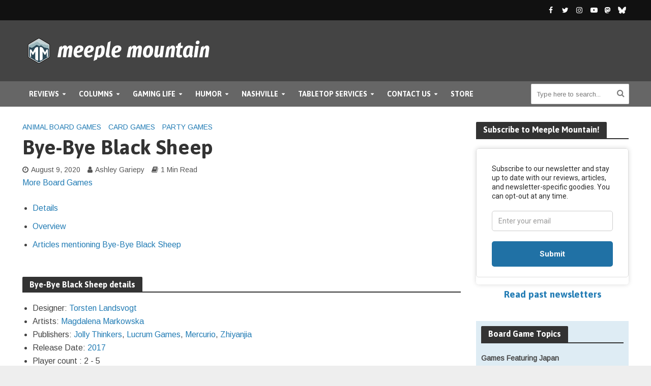

--- FILE ---
content_type: text/html
request_url: https://cdn.sender.net/accounts_resources/popups/177555/76887/8288075e522d0f1ft5l4g.html
body_size: 3073
content:
<div class="sender-subs-popup-form sender-subs-popup-form-e05Kya" style="width: 100%; height: 100%;"><div style="height: 100%;"><div class="sender-form-modal-background sender-form-input-e05Kya"></div><div class="sender-form-modal is-active"><div class="sender-form-modal-content-wrap sender-form-w-image"><div class="sender-form-modal-content"><div><form id="sender-form-content" class="sender-form-box sender-form-input-e05Kya" autocomplete="off"><div class="sender-form-flex-wrap" style="width: 100%; display: flex;"><link href="https://fonts.googleapis.com/css2?family=Secular+One:ital,wght@0,400;1,400&amp;family=Exo+2:ital,wght@0,400;1,400&amp;display=swap" rel="stylesheet"><div class="sender-form-image-wrapper sender-form-input-e05Kya sender-form-side-image" style="border-radius: inherit;"><div class="sender-form-image-background sender-form-input-e05Kya" style="background-image: url(&quot;https://cdn.sender.net/email_images/177555/images/all/site_bg_dark_02.jpg&quot;);"></div></div><div class="sender-form-flex box-bg"><div class="sender-form-column box-padding"><button type="button" class="sender-form-input-e05Kya sender-form-modal-close sender-popup-close sender-form-image-close custom-close" aria-label="close"></button><div class="sender-form-els"><div class="sender-form-success" style="display: none;"><div class="sender-form-title sender-form-input-e05Kya"><p>Thanks!</p></div><div class="sender-form-subtitle sender-form-input-e05Kya"><p>We're glad to have you on board!</p></div></div><div class="sender-form"><div class="sender-form-title sender-form-input-e05Kya"><p>Subscribe to Meeple Mountain</p></div><div class="sender-form-subtitle sender-form-input-e05Kya"><p>Sign up for our weekly email,<br>The Mountaineer, and make sure you never miss a review or article.</p><p><br></p><p>Games, puzzles, news, and more; all in your inbox.</p></div><div class="sender-form-inputs"><div class="sender-form-field sender-form-input-e05Kya"><input class="sender-form-input sender-form-input-e05Kya" type="email" name="email" required="" placeholder="your.email@example.com" maxlength="320" dir="auto" comet-listener="true"></div></div><div class="bottom-section"><button class="sender-form-button submit-button is-fullwidth" text_during_submit="Sending...">SUBSCRIBE</button><div class="sender-form-bottom-text sender-form-input-e05Kya"><p>We value your privacy and will never send irrelevant information</p></div></div></div></div></div></div><div class="sender-form-stylesheets"><style>.flex-set { display: flex;  } .flex-justify-center { justify-content: center;  } .flex-align-center { align-items: center;  } .flex-place-center { justify-content: center; align-items: center;  } a { text-decoration: unset;  } a, a:active, a:focus, a:hover, a:visited { color: inherit;  } .sender-subs-popup-form-e05Kya .sender-form-box * { box-sizing: border-box;  } .sender-form-els > [class^=sender-form] > :first-child { margin-top: 0 !important;  } .sender-subs-popup-form-e05Kya .sender-form-inputs { margin-top: 30px;  } .sender-subs-popup-form-e05Kya .sender-form-checkboxes { margin-top: 12px;  } .sender-subs-popup-form-e05Kya .recaptcha-preview-wrap { margin-top: 12px;  } .sender-subs-popup-form-e05Kya .sender-form .sender-form-field { display: block;  } .sender-form-input[readonly] { border-color: unset;  } .sender-subs-popup-form-e05Kya .sender-form-checkbox-holder { line-height: 0;  } .sender-subs-popup-form-e05Kya .sender-form-field .sender-form-b-checkbox.sender-form-checkbox input[type=checkbox] + .sender-form-check { width: 20px; height: 20px; transition: none; background-size: 10.5px 12px; border-color: #dddddd; border-radius: 5px; border: 1px solid #dddddd;  } .sender-subs-popup-form-e05Kya .sender-form-b-checkbox.sender-form-checkbox.sender-form-label { width: 100%; margin: 0;  } .sender-subs-popup-form-e05Kya .sender-form-b-checkbox.sender-form-checkbox .sender-form-check { margin-inline-end: 10px;  } .sender-subs-popup-form-e05Kya .sender-form-b-checkbox.sender-form-checkbox .sender-form-control-label { padding-left: 0;  } .sender-subs-popup-form-e05Kya .sender-form-b-checkbox.sender-form-checkbox input[type=checkbox]:checked + .sender-form-check { background-color: #099bee; background-image: url("data:image/svg+xml,%3Csvg xmlns='http://www.w3.org/2000/svg'  viewBox='0 0 11 9' %3E %3Cpath fill='none' fill-rule='evenodd' stroke='%23FFF' stroke-width='2' d='M1 3.756L4.375 7 10 1' %3E%3C/path%3E%3C/svg%3E"); background-repeat: no-repeat; background-position: center center; border-color: #099bee;  } .sender-subs-popup-form-e05Kya .sender-form-b-checkbox.sender-form-checkbox input[type=checkbox].is-indeterminate + .sender-form-check { background: #099bee url("data:image/svg+xml,%3Csvg xmlns='http://www.w3.org/2000/svg' viewBox='0 0 1 1'%3E%3Crect style='fill:%23fff' width='0.7' height='0.2' x='.15' y='.4'%3E%3C/rect%3E%3C/svg%3E") no-repeat center center; border-color: #099bee;  } .sender-subs-popup-form-e05Kya .sender-form-field .sender-form-input:active, .sender-form-field .sender-form-input:focus { border-color: #c0c0c0; box-shadow: none;  } .sender-subs-popup-form-e05Kya .sender-form-field .sender-form-input[type='number'] { -moz-appearance: textfield;  } .sender-subs-popup-form-e05Kya .sender-form-field input.sender-form-input[type='number'] { padding-right: 28px;  } .sender-subs-popup-form-e05Kya .sender-form-field .sender-form-input[type='number']::-webkit-outer-spin-button,
        .sender-subs-popup-form-e05Kya .sender-form-field .sender-form-input[type='number']::-webkit-inner-spin-button { -webkit-appearance: none; margin: 0;  } .sender-subs-popup-form-e05Kya .form-number-input-icons { z-index: 1; top: 50%; transform: translateY(-50%); right: 10px; display: flex; flex-direction: column; line-height: 0; background-color: #fff; border-radius: 20px;  } .sender-subs-popup-form-e05Kya .form-number-input-icons a { cursor: pointer; display: block; user-drag: none; user-select: none; -moz-user-select: none; -webkit-user-drag: none; -webkit-user-select: none; -ms-user-select: none;  } .sender-subs-popup-form-e05Kya .form-number-input-icons a:hover div { background-color: #ccc;  } .sender-subs-popup-form-e05Kya .form-number-input-icons a:active div { background-color: #ddd;  } .sender-subs-popup-form-e05Kya .form-number-input-icons a:first-child { padding: 3px 4px 0; margin: -3px -4px -1px;  } .sender-subs-popup-form-e05Kya .form-number-input-icons a:first-child div { padding: 2px 2px 0; border: 1px solid #ccc; border-bottom: none; border-top-left-radius: 20px; border-top-right-radius: 20px;  } .sender-subs-popup-form-e05Kya .form-number-input-icons a:last-child { padding: 0 4px 3px; margin: -1px -4px -3px;  } .sender-subs-popup-form-e05Kya .form-number-input-icons a:last-child div { padding: 0 2px 2px; border: 1px solid #ccc; border-top: none; border-bottom-left-radius: 20px; border-bottom-right-radius: 20px;  } .sender-subs-popup-form-e05Kya .form-number-input-icons a i { display: flex;  } .sender-subs-popup-form-e05Kya .form-number-input-icons a:first-child i svg { transform: rotate(180deg); margin-bottom: 1px;  } .sender-subs-popup-form-e05Kya .form-number-input-icons a:last-child i svg { margin-top: 1px;  } .sender-subs-popup-form-e05Kya .form-number-input-icons i svg { width: 7px;  } .sender-subs-popup-form-e05Kya .sender-form-button { height: auto; line-height: 1.3; white-space: normal; word-break: break-word; border: none; box-shadow: none !important; outline: none !important; direction: ltr;  } .sender-subs-popup-form-e05Kya .sender-form-button:hover, .sender-subs-popup-form-e05Kya .sender-form-button:focus, .sender-subs-popup-form-e05Kya .sender-form-button.sending-request { -webkit-filter: brightness(85%); filter: brightness(85%);  } .sender-form-button.sending-request:hover { cursor: progress;  } .sender-subs-popup-form-e05Kya .iti__selected-flag { padding-right: 6px; padding-left: 10px; margin-right: auto;  } .sender-subs-popup-form-e05Kya .iti.iti--allow-dropdown { width: 100%;  } .sender-subs-popup-form-e05Kya .iti.iti--allow-dropdown input { padding-left: 56px;  } .sender-subs-popup-form-e05Kya .sender-form-box .sender-form .recaptcha-preview { position: relative; margin-bottom: 0;  } .sender-subs-popup-form-e05Kya .sender-form-box .sender-form .recaptcha-preview > div:first-of-type { width: 0;  } .sender-subs-popup-form-e05Kya .sender-form-box .sender-form .recaptcha-preview div iframe { max-width: unset; width: 304px; height: 78px;  } .sender-subs-popup-form-e05Kya .box-padding { padding-left: 40px; padding-right: 40px; padding-top: 20px; padding-bottom: 20px;  } .sender-subs-popup-form-e05Kya .sender-form-box { box-sizing: border-box; width: 600px; background-color: #ffffff; border-style: solid; border-radius: 20px; border-width: 0px; border-color: #cccccc; margin: 0 auto; max-width: 100%; padding: 0px; min-height: 460px; display: flex; position: relative; box-shadow:  0px 0px 20px 10px rgba(0,0,0,0.5);  } .sender-subs-popup-form-e05Kya .sender-form-box .sender-form-flex-wrap { border-radius: calc(20px - 0px);  } .sender-subs-popup-form-e05Kya .sender-form .sender-form-title { font-family: Trebuchet MS, Helvetica, sans-serif; font-size: 29px; color: #383637; word-break: break-word; margin-bottom: 0; line-height: 1.2;  } .sender-subs-popup-form-e05Kya .sender-form .sender-form-subtitle { font-family: Trebuchet MS, Helvetica, sans-serif; font-size: 15px; color: #545454; word-break: break-word; line-height: 1.4; margin-top: 10px;  } .sender-subs-popup-form-e05Kya .sender-form-success .sender-form-title { font-family: 'Secular One', sans-serif; font-size: 42px; color: #383637; word-break: break-word; margin-bottom: 0; line-height: 1.2;  } .sender-subs-popup-form-e05Kya .sender-form-success .sender-form-subtitle { font-family: 'Exo 2', sans-serif; font-size: 15px; color: #545454; word-break: break-word; line-height: 1.4; margin-top: 10px;  } .sender-subs-popup-form-e05Kya .sender-form .sender-form-label { font-family: Trebuchet MS, Helvetica, sans-serif; font-size: 16px; font-weight: 400; color: #363636; word-break: break-word; margin-bottom: 0; line-height: 1.2;  } .sender-subs-popup-form-e05Kya .sender-form-input::placeholder { font-family: Trebuchet MS, Helvetica, sans-serif; font-size: 16px; color: #9a9a9a; font-weight: 400;  } .sender-subs-popup-form-e05Kya .sender-form-input { border-width: 1px; border-style: solid; border-color: #c0c0c0; border-radius: 0; background-color: #ffffff; color: #000000; font-size: 16px; font-family: Trebuchet MS, Helvetica, sans-serif; border-left: none; border-top: none; border-right: none; box-shadow: none;  } .sender-subs-popup-form-e05Kya .sender-form .error-message { font-family: Trebuchet MS, Helvetica, sans-serif; font-size: 16px; font-weight: 400; word-break: break-word; line-height: 1.2; margin-top: 4px; color: red; text-align: left;  } .sender-subs-popup-form-e05Kya .sender-form-bottom-text { color: #545454; font-size: 12px; font-family: Trebuchet MS, Helvetica, sans-serif; word-break: break-word; line-height: 1.4; margin-top: 12px;  } .sender-subs-popup-form-e05Kya button.submit-button { background-color: #099bee; border-radius: 5px; color: #ffffff; font-size: 16px; font-family: Trebuchet MS, Helvetica, sans-serif; margin-top: 0px; letter-spacing: 1px; min-height: 35px; padding-top: 9px; font-weight: 900;  } .sender-subs-popup-form-e05Kya .sender-form-modal.is-active { overflow-x: hidden !important;  } .sender-subs-popup-form-e05Kya .sender-form-modal-content-wrap { width: 100%;  } .sender-subs-popup-form-e05Kya .sender-form-modal-content { display: block; padding: 10px;  } .sender-subs-popup-form-e05Kya .sender-form-modal-background { background-color: #000000; opacity: 0.75;  } .sender-subs-popup-form-e05Kya .sender-popup-close { cursor: pointer;  } .sender-subs-popup-form-e05Kya .sender-form-image-close { position: absolute; min-width: 24px; min-height: 24px; max-height: 40px; max-width: 40px; z-index: 1; height: 40px; width: 40px; top: 10px; right: 10px;  } .sender-subs-popup-form-e05Kya .sender-form-image-close.custom-close::before { width: 17px; background-color: #565656;  } .sender-subs-popup-form-e05Kya .sender-form-image-close.custom-close::after { height: 17px; background-color: #565656;  } .sender-subs-popup-form-e05Kya .sender-form-image-close.custom-close:focus, .sender-subs-popup-form-e05Kya .sender-form-image-close.custom-close:hover { background-color: rgba(10,10,10,0.3);  } .sender-subs-popup-form-e05Kya .sender-form-image-close.custom-close:hover::before, .sender-subs-popup-form-e05Kya .sender-form-image-close.custom-close:hover::after { background-color: #565656;  } .sender-subs-popup-form-e05Kya .sender-form-flex { display: flex; width: calc(100% + 60px);  } .sender-subs-popup-form-e05Kya .sender-form-image-close::before { height: 2px; width: 17px;  } .sender-subs-popup-form-e05Kya .sender-form-image-close::after { height: 17px; width: 2px;  } .sender-subs-popup-form-e05Kya .sender-form-image-wrapper { display: flex; flex-direction: row; width: calc(100% - 60px);  } .sender-subs-popup-form-e05Kya .sender-form,.sender-subs-popup-form-e05Kya .sender-form-column { display: flex; flex-direction: column; justify-content: center; box-sizing: border-box; width: 100%;  } .sender-subs-popup-form-e05Kya .sender-form-image-background { background-size: cover; background-repeat: no-repeat; background-position: center; width: 100%; border-top-left-radius: inherit; border-bottom-left-radius: inherit;  } .sender-subs-popup-form-e05Kya .sender-form .sender-default-phone-input { padding-right: 11px;  } .sender-subs-popup-form-e05Kya .bottom-section { margin-top: 30px;  } </style><style id="responsive-media" media="not all">@media screen and (max-width: 525px) { .sender-subs-popup-form-e05Kya .box-padding { padding-left: 40px; padding-right: 40px; padding-top: 20px; padding-bottom: 20px;  }  } </style></div></div><link rel="stylesheet" href="https://cdn.sender.net/accounts_resources/forms.css"></form></div></div></div></div></div></div>